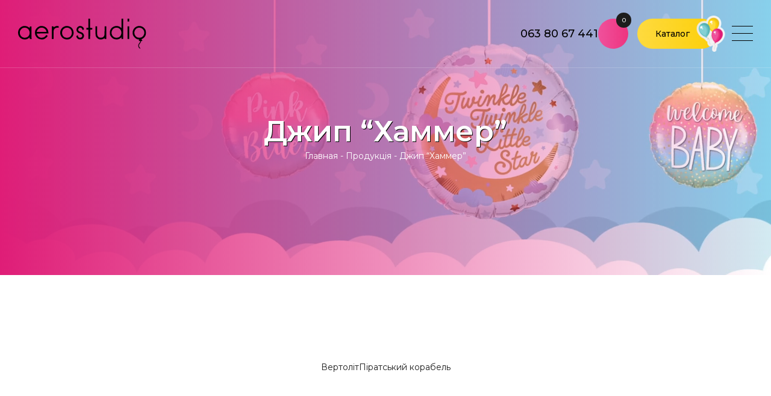

--- FILE ---
content_type: text/html; charset=UTF-8
request_url: https://aerostudio.in.ua/product/dzhyp-hammer/
body_size: 9978
content:
<!doctype html>
<html lang="uk" prefix="og: https://ogp.me/ns#">

<head>
	<meta charset="UTF-8">
	<meta name="viewport" content="width=device-width, initial-scale=1">
	<link rel="profile" href="https://gmpg.org/xfn/11">

	
<!-- Оптимізація пошукових систем (SEO) з Rank Math - https://rankmath.com/ -->
<title>Джип &quot;Хаммер&quot; - Aerostudio</title>
<meta name="robots" content="index, follow, max-snippet:-1, max-video-preview:-1, max-image-preview:large"/>
<link rel="canonical" href="https://aerostudio.in.ua/product/dzhyp-hammer/" />
<meta property="og:locale" content="uk_UA" />
<meta property="og:type" content="article" />
<meta property="og:title" content="Джип &quot;Хаммер&quot; - Aerostudio" />
<meta property="og:url" content="https://aerostudio.in.ua/product/dzhyp-hammer/" />
<meta property="og:site_name" content="Aerostudio" />
<meta property="og:updated_time" content="2025-03-06T12:54:48+03:00" />
<meta name="twitter:card" content="summary_large_image" />
<meta name="twitter:title" content="Джип &quot;Хаммер&quot; - Aerostudio" />
<meta name="twitter:label1" content="Написано" />
<meta name="twitter:data1" content="Адміністратор" />
<meta name="twitter:label2" content="Час для читання" />
<meta name="twitter:data2" content="Менше хвилини" />
<script type="application/ld+json" class="rank-math-schema">{"@context":"https://schema.org","@graph":[{"@type":"BreadcrumbList","@id":"https://aerostudio.in.ua/product/dzhyp-hammer/#breadcrumb","itemListElement":[{"@type":"ListItem","position":"1","item":{"@id":"https://aerostudio.in.ua","name":"[:uk]\u0413\u043b\u0430\u0432\u043d\u0430\u044f[:]"}},{"@type":"ListItem","position":"2","item":{"@id":"https://aerostudio.in.ua/product/","name":"\u041f\u0440\u043e\u0434\u0443\u043a\u0446\u0456\u044f"}},{"@type":"ListItem","position":"3","item":{"@id":"https://aerostudio.in.ua/product/dzhyp-hammer/","name":"\u0414\u0436\u0438\u043f &#8220;\u0425\u0430\u043c\u043c\u0435\u0440&#8221;"}}]}]}</script>
<!-- /Плагін Rank Math WordPress SEO -->

<link rel='dns-prefetch' href='//code.iconify.design' />
<link rel='dns-prefetch' href='//www.googletagmanager.com' />
<link rel='dns-prefetch' href='//fonts.googleapis.com' />
<link rel="alternate" type="application/rss+xml" title="Aerostudio &raquo; стрічка" href="https://aerostudio.in.ua/feed/" />
<link rel="alternate" type="application/rss+xml" title="Aerostudio &raquo; Канал коментарів" href="https://aerostudio.in.ua/comments/feed/" />
<link rel="alternate" title="oEmbed (JSON)" type="application/json+oembed" href="https://aerostudio.in.ua/wp-json/oembed/1.0/embed?url=https%3A%2F%2Faerostudio.in.ua%2Fproduct%2Fdzhyp-hammer%2F" />
<link rel="alternate" title="oEmbed (XML)" type="text/xml+oembed" href="https://aerostudio.in.ua/wp-json/oembed/1.0/embed?url=https%3A%2F%2Faerostudio.in.ua%2Fproduct%2Fdzhyp-hammer%2F&#038;format=xml" />
<style id='wp-img-auto-sizes-contain-inline-css'>
img:is([sizes=auto i],[sizes^="auto," i]){contain-intrinsic-size:3000px 1500px}
/*# sourceURL=wp-img-auto-sizes-contain-inline-css */
</style>
<style id='wp-emoji-styles-inline-css'>

	img.wp-smiley, img.emoji {
		display: inline !important;
		border: none !important;
		box-shadow: none !important;
		height: 1em !important;
		width: 1em !important;
		margin: 0 0.07em !important;
		vertical-align: -0.1em !important;
		background: none !important;
		padding: 0 !important;
	}
/*# sourceURL=wp-emoji-styles-inline-css */
</style>
<style id='wp-block-library-inline-css'>
:root{--wp-block-synced-color:#7a00df;--wp-block-synced-color--rgb:122,0,223;--wp-bound-block-color:var(--wp-block-synced-color);--wp-editor-canvas-background:#ddd;--wp-admin-theme-color:#007cba;--wp-admin-theme-color--rgb:0,124,186;--wp-admin-theme-color-darker-10:#006ba1;--wp-admin-theme-color-darker-10--rgb:0,107,160.5;--wp-admin-theme-color-darker-20:#005a87;--wp-admin-theme-color-darker-20--rgb:0,90,135;--wp-admin-border-width-focus:2px}@media (min-resolution:192dpi){:root{--wp-admin-border-width-focus:1.5px}}.wp-element-button{cursor:pointer}:root .has-very-light-gray-background-color{background-color:#eee}:root .has-very-dark-gray-background-color{background-color:#313131}:root .has-very-light-gray-color{color:#eee}:root .has-very-dark-gray-color{color:#313131}:root .has-vivid-green-cyan-to-vivid-cyan-blue-gradient-background{background:linear-gradient(135deg,#00d084,#0693e3)}:root .has-purple-crush-gradient-background{background:linear-gradient(135deg,#34e2e4,#4721fb 50%,#ab1dfe)}:root .has-hazy-dawn-gradient-background{background:linear-gradient(135deg,#faaca8,#dad0ec)}:root .has-subdued-olive-gradient-background{background:linear-gradient(135deg,#fafae1,#67a671)}:root .has-atomic-cream-gradient-background{background:linear-gradient(135deg,#fdd79a,#004a59)}:root .has-nightshade-gradient-background{background:linear-gradient(135deg,#330968,#31cdcf)}:root .has-midnight-gradient-background{background:linear-gradient(135deg,#020381,#2874fc)}:root{--wp--preset--font-size--normal:16px;--wp--preset--font-size--huge:42px}.has-regular-font-size{font-size:1em}.has-larger-font-size{font-size:2.625em}.has-normal-font-size{font-size:var(--wp--preset--font-size--normal)}.has-huge-font-size{font-size:var(--wp--preset--font-size--huge)}.has-text-align-center{text-align:center}.has-text-align-left{text-align:left}.has-text-align-right{text-align:right}.has-fit-text{white-space:nowrap!important}#end-resizable-editor-section{display:none}.aligncenter{clear:both}.items-justified-left{justify-content:flex-start}.items-justified-center{justify-content:center}.items-justified-right{justify-content:flex-end}.items-justified-space-between{justify-content:space-between}.screen-reader-text{border:0;clip-path:inset(50%);height:1px;margin:-1px;overflow:hidden;padding:0;position:absolute;width:1px;word-wrap:normal!important}.screen-reader-text:focus{background-color:#ddd;clip-path:none;color:#444;display:block;font-size:1em;height:auto;left:5px;line-height:normal;padding:15px 23px 14px;text-decoration:none;top:5px;width:auto;z-index:100000}html :where(.has-border-color){border-style:solid}html :where([style*=border-top-color]){border-top-style:solid}html :where([style*=border-right-color]){border-right-style:solid}html :where([style*=border-bottom-color]){border-bottom-style:solid}html :where([style*=border-left-color]){border-left-style:solid}html :where([style*=border-width]){border-style:solid}html :where([style*=border-top-width]){border-top-style:solid}html :where([style*=border-right-width]){border-right-style:solid}html :where([style*=border-bottom-width]){border-bottom-style:solid}html :where([style*=border-left-width]){border-left-style:solid}html :where(img[class*=wp-image-]){height:auto;max-width:100%}:where(figure){margin:0 0 1em}html :where(.is-position-sticky){--wp-admin--admin-bar--position-offset:var(--wp-admin--admin-bar--height,0px)}@media screen and (max-width:600px){html :where(.is-position-sticky){--wp-admin--admin-bar--position-offset:0px}}

/*# sourceURL=wp-block-library-inline-css */
</style><style id='global-styles-inline-css'>
:root{--wp--preset--aspect-ratio--square: 1;--wp--preset--aspect-ratio--4-3: 4/3;--wp--preset--aspect-ratio--3-4: 3/4;--wp--preset--aspect-ratio--3-2: 3/2;--wp--preset--aspect-ratio--2-3: 2/3;--wp--preset--aspect-ratio--16-9: 16/9;--wp--preset--aspect-ratio--9-16: 9/16;--wp--preset--color--black: #000000;--wp--preset--color--cyan-bluish-gray: #abb8c3;--wp--preset--color--white: #ffffff;--wp--preset--color--pale-pink: #f78da7;--wp--preset--color--vivid-red: #cf2e2e;--wp--preset--color--luminous-vivid-orange: #ff6900;--wp--preset--color--luminous-vivid-amber: #fcb900;--wp--preset--color--light-green-cyan: #7bdcb5;--wp--preset--color--vivid-green-cyan: #00d084;--wp--preset--color--pale-cyan-blue: #8ed1fc;--wp--preset--color--vivid-cyan-blue: #0693e3;--wp--preset--color--vivid-purple: #9b51e0;--wp--preset--gradient--vivid-cyan-blue-to-vivid-purple: linear-gradient(135deg,rgb(6,147,227) 0%,rgb(155,81,224) 100%);--wp--preset--gradient--light-green-cyan-to-vivid-green-cyan: linear-gradient(135deg,rgb(122,220,180) 0%,rgb(0,208,130) 100%);--wp--preset--gradient--luminous-vivid-amber-to-luminous-vivid-orange: linear-gradient(135deg,rgb(252,185,0) 0%,rgb(255,105,0) 100%);--wp--preset--gradient--luminous-vivid-orange-to-vivid-red: linear-gradient(135deg,rgb(255,105,0) 0%,rgb(207,46,46) 100%);--wp--preset--gradient--very-light-gray-to-cyan-bluish-gray: linear-gradient(135deg,rgb(238,238,238) 0%,rgb(169,184,195) 100%);--wp--preset--gradient--cool-to-warm-spectrum: linear-gradient(135deg,rgb(74,234,220) 0%,rgb(151,120,209) 20%,rgb(207,42,186) 40%,rgb(238,44,130) 60%,rgb(251,105,98) 80%,rgb(254,248,76) 100%);--wp--preset--gradient--blush-light-purple: linear-gradient(135deg,rgb(255,206,236) 0%,rgb(152,150,240) 100%);--wp--preset--gradient--blush-bordeaux: linear-gradient(135deg,rgb(254,205,165) 0%,rgb(254,45,45) 50%,rgb(107,0,62) 100%);--wp--preset--gradient--luminous-dusk: linear-gradient(135deg,rgb(255,203,112) 0%,rgb(199,81,192) 50%,rgb(65,88,208) 100%);--wp--preset--gradient--pale-ocean: linear-gradient(135deg,rgb(255,245,203) 0%,rgb(182,227,212) 50%,rgb(51,167,181) 100%);--wp--preset--gradient--electric-grass: linear-gradient(135deg,rgb(202,248,128) 0%,rgb(113,206,126) 100%);--wp--preset--gradient--midnight: linear-gradient(135deg,rgb(2,3,129) 0%,rgb(40,116,252) 100%);--wp--preset--font-size--small: 13px;--wp--preset--font-size--medium: 20px;--wp--preset--font-size--large: 36px;--wp--preset--font-size--x-large: 42px;--wp--preset--spacing--20: 0.44rem;--wp--preset--spacing--30: 0.67rem;--wp--preset--spacing--40: 1rem;--wp--preset--spacing--50: 1.5rem;--wp--preset--spacing--60: 2.25rem;--wp--preset--spacing--70: 3.38rem;--wp--preset--spacing--80: 5.06rem;--wp--preset--shadow--natural: 6px 6px 9px rgba(0, 0, 0, 0.2);--wp--preset--shadow--deep: 12px 12px 50px rgba(0, 0, 0, 0.4);--wp--preset--shadow--sharp: 6px 6px 0px rgba(0, 0, 0, 0.2);--wp--preset--shadow--outlined: 6px 6px 0px -3px rgb(255, 255, 255), 6px 6px rgb(0, 0, 0);--wp--preset--shadow--crisp: 6px 6px 0px rgb(0, 0, 0);}:where(.is-layout-flex){gap: 0.5em;}:where(.is-layout-grid){gap: 0.5em;}body .is-layout-flex{display: flex;}.is-layout-flex{flex-wrap: wrap;align-items: center;}.is-layout-flex > :is(*, div){margin: 0;}body .is-layout-grid{display: grid;}.is-layout-grid > :is(*, div){margin: 0;}:where(.wp-block-columns.is-layout-flex){gap: 2em;}:where(.wp-block-columns.is-layout-grid){gap: 2em;}:where(.wp-block-post-template.is-layout-flex){gap: 1.25em;}:where(.wp-block-post-template.is-layout-grid){gap: 1.25em;}.has-black-color{color: var(--wp--preset--color--black) !important;}.has-cyan-bluish-gray-color{color: var(--wp--preset--color--cyan-bluish-gray) !important;}.has-white-color{color: var(--wp--preset--color--white) !important;}.has-pale-pink-color{color: var(--wp--preset--color--pale-pink) !important;}.has-vivid-red-color{color: var(--wp--preset--color--vivid-red) !important;}.has-luminous-vivid-orange-color{color: var(--wp--preset--color--luminous-vivid-orange) !important;}.has-luminous-vivid-amber-color{color: var(--wp--preset--color--luminous-vivid-amber) !important;}.has-light-green-cyan-color{color: var(--wp--preset--color--light-green-cyan) !important;}.has-vivid-green-cyan-color{color: var(--wp--preset--color--vivid-green-cyan) !important;}.has-pale-cyan-blue-color{color: var(--wp--preset--color--pale-cyan-blue) !important;}.has-vivid-cyan-blue-color{color: var(--wp--preset--color--vivid-cyan-blue) !important;}.has-vivid-purple-color{color: var(--wp--preset--color--vivid-purple) !important;}.has-black-background-color{background-color: var(--wp--preset--color--black) !important;}.has-cyan-bluish-gray-background-color{background-color: var(--wp--preset--color--cyan-bluish-gray) !important;}.has-white-background-color{background-color: var(--wp--preset--color--white) !important;}.has-pale-pink-background-color{background-color: var(--wp--preset--color--pale-pink) !important;}.has-vivid-red-background-color{background-color: var(--wp--preset--color--vivid-red) !important;}.has-luminous-vivid-orange-background-color{background-color: var(--wp--preset--color--luminous-vivid-orange) !important;}.has-luminous-vivid-amber-background-color{background-color: var(--wp--preset--color--luminous-vivid-amber) !important;}.has-light-green-cyan-background-color{background-color: var(--wp--preset--color--light-green-cyan) !important;}.has-vivid-green-cyan-background-color{background-color: var(--wp--preset--color--vivid-green-cyan) !important;}.has-pale-cyan-blue-background-color{background-color: var(--wp--preset--color--pale-cyan-blue) !important;}.has-vivid-cyan-blue-background-color{background-color: var(--wp--preset--color--vivid-cyan-blue) !important;}.has-vivid-purple-background-color{background-color: var(--wp--preset--color--vivid-purple) !important;}.has-black-border-color{border-color: var(--wp--preset--color--black) !important;}.has-cyan-bluish-gray-border-color{border-color: var(--wp--preset--color--cyan-bluish-gray) !important;}.has-white-border-color{border-color: var(--wp--preset--color--white) !important;}.has-pale-pink-border-color{border-color: var(--wp--preset--color--pale-pink) !important;}.has-vivid-red-border-color{border-color: var(--wp--preset--color--vivid-red) !important;}.has-luminous-vivid-orange-border-color{border-color: var(--wp--preset--color--luminous-vivid-orange) !important;}.has-luminous-vivid-amber-border-color{border-color: var(--wp--preset--color--luminous-vivid-amber) !important;}.has-light-green-cyan-border-color{border-color: var(--wp--preset--color--light-green-cyan) !important;}.has-vivid-green-cyan-border-color{border-color: var(--wp--preset--color--vivid-green-cyan) !important;}.has-pale-cyan-blue-border-color{border-color: var(--wp--preset--color--pale-cyan-blue) !important;}.has-vivid-cyan-blue-border-color{border-color: var(--wp--preset--color--vivid-cyan-blue) !important;}.has-vivid-purple-border-color{border-color: var(--wp--preset--color--vivid-purple) !important;}.has-vivid-cyan-blue-to-vivid-purple-gradient-background{background: var(--wp--preset--gradient--vivid-cyan-blue-to-vivid-purple) !important;}.has-light-green-cyan-to-vivid-green-cyan-gradient-background{background: var(--wp--preset--gradient--light-green-cyan-to-vivid-green-cyan) !important;}.has-luminous-vivid-amber-to-luminous-vivid-orange-gradient-background{background: var(--wp--preset--gradient--luminous-vivid-amber-to-luminous-vivid-orange) !important;}.has-luminous-vivid-orange-to-vivid-red-gradient-background{background: var(--wp--preset--gradient--luminous-vivid-orange-to-vivid-red) !important;}.has-very-light-gray-to-cyan-bluish-gray-gradient-background{background: var(--wp--preset--gradient--very-light-gray-to-cyan-bluish-gray) !important;}.has-cool-to-warm-spectrum-gradient-background{background: var(--wp--preset--gradient--cool-to-warm-spectrum) !important;}.has-blush-light-purple-gradient-background{background: var(--wp--preset--gradient--blush-light-purple) !important;}.has-blush-bordeaux-gradient-background{background: var(--wp--preset--gradient--blush-bordeaux) !important;}.has-luminous-dusk-gradient-background{background: var(--wp--preset--gradient--luminous-dusk) !important;}.has-pale-ocean-gradient-background{background: var(--wp--preset--gradient--pale-ocean) !important;}.has-electric-grass-gradient-background{background: var(--wp--preset--gradient--electric-grass) !important;}.has-midnight-gradient-background{background: var(--wp--preset--gradient--midnight) !important;}.has-small-font-size{font-size: var(--wp--preset--font-size--small) !important;}.has-medium-font-size{font-size: var(--wp--preset--font-size--medium) !important;}.has-large-font-size{font-size: var(--wp--preset--font-size--large) !important;}.has-x-large-font-size{font-size: var(--wp--preset--font-size--x-large) !important;}
/*# sourceURL=global-styles-inline-css */
</style>

<style id='classic-theme-styles-inline-css'>
/*! This file is auto-generated */
.wp-block-button__link{color:#fff;background-color:#32373c;border-radius:9999px;box-shadow:none;text-decoration:none;padding:calc(.667em + 2px) calc(1.333em + 2px);font-size:1.125em}.wp-block-file__button{background:#32373c;color:#fff;text-decoration:none}
/*# sourceURL=/wp-includes/css/classic-themes.min.css */
</style>
<link rel='stylesheet' id='contact-form-7-css' href='https://aerostudio.in.ua/wp-content/plugins/contact-form-7/includes/css/styles.css?ver=6.1.4' media='all' />
<link rel='stylesheet' id='wpm-main-css' href='//aerostudio.in.ua/wp-content/plugins/wp-multilang/assets/styles/main.min.css?ver=2.4.25' media='all' />
<link rel='stylesheet' id='aerostudio-style-css' href='https://aerostudio.in.ua/wp-content/themes/aerostudio/style.css?ver=1.0.0' media='all' />
<link rel='stylesheet' id='aerostudio-normalize-css' href='https://aerostudio.in.ua/wp-content/themes/aerostudio/assets/css/normalize.css?ver=8.0.1' media='all' />
<link rel='stylesheet' id='aerostudio-swiper-css' href='https://aerostudio.in.ua/wp-content/themes/aerostudio/assets/css/swiper.min.css?ver=6.5.0' media='all' />
<link rel='stylesheet' id='aerostudio-fancybox-css' href='https://aerostudio.in.ua/wp-content/themes/aerostudio/assets/css/fancybox.min.css?ver=3.5.7' media='all' />
<link rel='stylesheet' id='aerostudio-aos-css' href='https://aerostudio.in.ua/wp-content/themes/aerostudio/assets/css/aos.min.css?ver=2.3.1' media='all' />
<link rel='stylesheet' id='aerostudio-sans-serif-css' href='https://fonts.googleapis.com/css2?family=Montserrat%3Awght%40100%3B200%3B300%3B400%3B500%3B600%3B700%3B800%3B900&#038;display=swap&#038;ver=1.0.0' media='all' />
<link rel='stylesheet' id='aerostudio-serif-css' href='https://fonts.googleapis.com/css2?family=Tiro+Devanagari+Hindi%3Aital%400%3B1&#038;display=swap&#038;ver=1.0.0' media='all' />
<script src="https://aerostudio.in.ua/wp-includes/js/jquery/jquery.min.js?ver=3.7.1" id="jquery-core-js"></script>
<script src="https://aerostudio.in.ua/wp-includes/js/jquery/jquery-migrate.min.js?ver=3.4.1" id="jquery-migrate-js"></script>
<script src="https://aerostudio.in.ua/wp-content/themes/aerostudio/assets/js/jquery.min.js?ver=3.6.0" id="aerostudio-jquery-js"></script>
<script src="https://aerostudio.in.ua/wp-content/themes/aerostudio/assets/js/swiper.min.js?ver=6.5.0" id="aerostudio-swiper-js"></script>
<script src="https://aerostudio.in.ua/wp-content/themes/aerostudio/assets/js/fancybox.min.js?ver=3.5.7" id="aerostudio-fancybox-js"></script>
<script src="https://aerostudio.in.ua/wp-content/themes/aerostudio/assets/js/aos.min.js?ver=2.3.1" id="aerostudio-aos-js"></script>

<!-- Початок фрагмента тегу Google (gtag.js), доданого за допомогою Site Kit -->
<!-- Фрагмент Google Analytics, доданий Site Kit -->
<script src="https://www.googletagmanager.com/gtag/js?id=G-7J2BZLY5YY" id="google_gtagjs-js" async></script>
<script id="google_gtagjs-js-after">
window.dataLayer = window.dataLayer || [];function gtag(){dataLayer.push(arguments);}
gtag("set","linker",{"domains":["aerostudio.in.ua"]});
gtag("js", new Date());
gtag("set", "developer_id.dZTNiMT", true);
gtag("config", "G-7J2BZLY5YY");
//# sourceURL=google_gtagjs-js-after
</script>
<link rel="https://api.w.org/" href="https://aerostudio.in.ua/wp-json/" /><link rel="alternate" title="JSON" type="application/json" href="https://aerostudio.in.ua/wp-json/wp/v2/product/897" /><link rel="EditURI" type="application/rsd+xml" title="RSD" href="https://aerostudio.in.ua/xmlrpc.php?rsd" />
<meta name="generator" content="WordPress 6.9" />
<link rel='shortlink' href='https://aerostudio.in.ua/?p=897' />
<meta name="generator" content="Site Kit by Google 1.170.0" /><link rel="alternate" hreflang="x-default" href="https://aerostudio.in.ua/product/dzhyp-hammer/"/>
<link rel="alternate" hreflang="uk" href="https://aerostudio.in.ua/product/dzhyp-hammer/"/>
<link rel="alternate" hreflang="ru-ru" href="https://aerostudio.in.ua/ru/product/dzhyp-hammer/"/>
<link rel="icon" href="https://aerostudio.in.ua/wp-content/uploads/cropped-balloon-1-32x32.png" sizes="32x32" />
<link rel="icon" href="https://aerostudio.in.ua/wp-content/uploads/cropped-balloon-1-192x192.png" sizes="192x192" />
<link rel="apple-touch-icon" href="https://aerostudio.in.ua/wp-content/uploads/cropped-balloon-1-180x180.png" />
<meta name="msapplication-TileImage" content="https://aerostudio.in.ua/wp-content/uploads/cropped-balloon-1-270x270.png" />
</head>

<body class="wp-singular product-template-default single single-product postid-897 wp-theme-aerostudio body language-uk no-sidebar">
		<div id="page" class="site">

		<header id="site-header" class="site-header">

			<div id="headbar" class="headbar">
				<div class="container">
					<div class="row">
						<div class="col-xs-12 col-sm-12 col-md-12 col-lg-12">

							  <a href="https://aerostudio.in.ua/" class="site-branding" rel="home">
    <img src="https://aerostudio.in.ua/wp-content/uploads/logoo-black.svg" alt="" class="site-logo">
  </a>

							<nav id="headbar-navigation" class="headbar-navigation">
								<ul id="headbar-menu" class="menu"><li id="menu-item-2673" class="menu-item menu-item-type-post_type menu-item-object-page menu-item-home menu-item-2673"><a href="https://aerostudio.in.ua/">Головна</a></li>
<li id="menu-item-53" class="menu-item menu-item-type-post_type menu-item-object-page menu-item-53"><a href="https://aerostudio.in.ua/reviews/">Відгуки</a></li>
<li id="menu-item-1865" class="menu-item menu-item-type-taxonomy menu-item-object-category menu-item-1865"><a href="https://aerostudio.in.ua/category/sale/">Акції</a></li>
<li id="menu-item-38" class="menu-item menu-item-type-taxonomy menu-item-object-category menu-item-38"><a href="https://aerostudio.in.ua/category/blog/">Блог</a></li>
<li id="menu-item-43" class="menu-item menu-item-type-post_type menu-item-object-page menu-item-43"><a href="https://aerostudio.in.ua/contacts/">Контакти</a></li>
</ul>
								<div class="language-switcher"><a href="https://aerostudio.in.ua/product/dzhyp-hammer/" class="language current-language" data-lang="uk">UA</a><a href="https://aerostudio.in.ua/ru/product/dzhyp-hammer/" class="language " data-lang="ru">RU</a></div>							</nav>

															<div class="headbar-phone">
																			<a href="tel:063 80 67 441" rel="noopener noreferrer">063 80 67 441</a>
																	</div>
							
							<div class="buttons">
								<a id="cart-button" class="button-xl pink" data-fancybox data-src="#cart">
									<span class="cart-count">0</span>
									<span class="iconify" data-icon="cil:cart"></span>
								</a>
								<a id="catalog-button" class="button-xl yellow">Каталог</a>
							</div>

							<div class="menu-toggle">
								<span></span>
								<span></span>
								<span></span>
								<span></span>
							</div>

						</div>
					</div>
				</div>
			</div>

			<div id="sidebar" class="sidebar">

				<div class="sidebar-head">

				</div>

				<div class="sidebar-body">
					<nav id="sidebar-navigation" class="sidebar-navigation">
						<ul id="sidebar-menu" class="menu"><li class="menu-item menu-item-type-post_type menu-item-object-page menu-item-home menu-item-2673"><a href="https://aerostudio.in.ua/">Головна</a></li>
<li class="menu-item menu-item-type-post_type menu-item-object-page menu-item-53"><a href="https://aerostudio.in.ua/reviews/">Відгуки</a></li>
<li class="menu-item menu-item-type-taxonomy menu-item-object-category menu-item-1865"><a href="https://aerostudio.in.ua/category/sale/">Акції</a></li>
<li class="menu-item menu-item-type-taxonomy menu-item-object-category menu-item-38"><a href="https://aerostudio.in.ua/category/blog/">Блог</a></li>
<li class="menu-item menu-item-type-post_type menu-item-object-page menu-item-43"><a href="https://aerostudio.in.ua/contacts/">Контакти</a></li>
</ul>					</nav>
				</div>

				<div class="sidebar-footer">

					<div class="language-switcher"><a href="https://aerostudio.in.ua/product/dzhyp-hammer/" class="language current-language" data-lang="uk">UA</a><a href="https://aerostudio.in.ua/ru/product/dzhyp-hammer/" class="language " data-lang="ru">RU</a></div>
											<div class="contact-list">
										<a href="tel:063 80 67 441" rel="noopener noreferrer">063 80 67 441</a>
					<a href="tel:097 297 05 76" rel="noopener noreferrer">097 297 05 76</a>
					<a href="tel:099 643 76 37" rel="noopener noreferrer">099 643 76 37</a>
								</div>
					
											<div class="contact-list">
										<a href="mailto:aerostudioinua@gmail.com" rel="noopener noreferrer">aerostudioinua@gmail.com</a>
								</div>
					
											<div class="contact-list">
							<div class="editor">		<a href="https://goo.gl/maps/bMfaVYAs1kQ3CU9Q6" target="_blank" rel="noopener noreferrer">
			<div class="contact-address"><p>Україна, Київ,<br />
Амвросія Бучми, 5</p>
</div>
		</a>
</div>
						</div>
					
											<div class="social-media">
										<a class="social" href="https://www.instagram.com/shariki.kiev.aerostudio/" target="_blank" rel="noopener noreferrer"><span class="iconify icon:akar-icons:instagram-fill icon-inline:false"></span></a>
					<a class="social" href="https://tele.click/aeroman_rf" target="_blank" rel="noopener noreferrer"><span class="iconify" data-icon="bxl:telegram"></span></a>
					<a class="social" href="https://api.whatsapp.com/send?phone=380638067441" target="_blank" rel="noopener noreferrer"><span class="iconify" data-icon="cib:whatsapp"></span></a>
					<a class="social" href="viber://chat?number=%2B380638067441" target="_blank" rel="noopener noreferrer"><span class="iconify" data-icon="cib:viber"></span></a>
								</div>
					

				</div>

			</div>

			<div id="catalog-bar" style="display: none;">
				<div class="container">
					<div class="row">
						<div class="col-xs-12 col-sm-12 col-md-12 col-lg-12">

							<div class="catalog-feed">
								
									<a class="catalog-label" href="https://aerostudio.in.ua/catalog/arches-garlands/">Арки, гірлянди</a>

								
									<a class="catalog-label" href="https://aerostudio.in.ua/catalog/foil-balloons/">Фольговані кульки</a>

								
									<a class="catalog-label" href="https://aerostudio.in.ua/catalog/big-balls/">Великі кулі</a>

								
									<a class="catalog-label" href="https://aerostudio.in.ua/catalog/gel-balls/">Гелеві кульки</a>

								
									<a class="catalog-label" href="https://aerostudio.in.ua/catalog/bouquets-of-balloons/">Букети з куль</a>

								
									<a class="catalog-label" href="https://aerostudio.in.ua/catalog/ready-compositions/">Готові композиції</a>

								
									<a class="catalog-label" href="https://aerostudio.in.ua/catalog/birthday/">День народження</a>

								
									<a class="catalog-label" href="https://aerostudio.in.ua/catalog/meeting-from-the-hospital/">Зустріч із пологового</a>

								
									<a class="catalog-label" href="https://aerostudio.in.ua/catalog/ball-boxes/">Коробки з кульками</a>

								
									<a class="catalog-label" href="https://aerostudio.in.ua/catalog/glowing-balls/">Кулі, що світяться</a>

								
									<a class="catalog-label" href="https://aerostudio.in.ua/catalog/seasonal-holidays/">Сезонні свята</a>

								
									<a class="catalog-label" href="https://aerostudio.in.ua/catalog/figures/">Фігури</a>

								
									<a class="catalog-label" href="https://aerostudio.in.ua/catalog/photo-zone/">Фотозона</a>

															</div>

						</div>
					</div>
				</div>
			</div>

		</header>
<main id="primary" class="site-main">

	

<section class="hero">

  <div class="hero-overlay">
    <div class="container">
      <div class="row">
        <div class="col-xs-12 col-sm-12 col-md-12 col-lg-12">

          <div class="hero-content">

            <div class="headline">
              <h1 class="headline-title">Джип &#8220;Хаммер&#8221;</h1>
            </div>

            <div class="hero-breadcrumbs">
              <nav aria-label="breadcrumbs" class="rank-math-breadcrumb"><p><a href="https://aerostudio.in.ua">Главная</a><span class="separator"> - </span><a href="https://aerostudio.in.ua/product/">Продукція</a><span class="separator"> - </span><span class="last">Джип &#8220;Хаммер&#8221;</span></p></nav>            </div>

          </div>

        </div>
      </div>
    </div>
  </div>

  <video class="hero-video" autoplay muted loop>
    <source src="/wp-content/themes/aerostudio/assets/media/video-1.mp4" type="video/mp4">
  </video>

</section>
	

  <section>
    <div class="container">

      <div class="row">
        <div class="col-xs-12 col-sm-12 col-md-12 col-lg-12">
          <div class="editor">
                      </div>
        </div>
      </div>


              <div class="row">
          <div class="col-xs-12 col-sm-12 col-md-12 col-lg-12">
            
	<nav class="navigation post-navigation" aria-label=" ">
		<h2 class="screen-reader-text"> </h2>
		<div class="nav-links"><div class="nav-previous"><a href="https://aerostudio.in.ua/product/vertolit/" rel="prev"><span>Вертоліт</span></a></div><div class="nav-next"><a href="https://aerostudio.in.ua/product/piratskyj-korabel/" rel="next"><span>Піратський корабель</span></a></div></div>
	</nav>          </div>
        </div>
      
    </div>
  </section>


	
<section>
  <div class="container">
    <div class="row">
      <div class="col-xs-12 col-sm-12 col-md-12 col-lg-12">
              </div>
    </div>
  </div>
</section>
</main>


<footer id="colophon" class="site-footer">
	<div class="container">
		<div class="row x-space-between">
			<div class="col-xs-12 col-sm-12 col-md-5 col-lg-5">

				<div class="footer-widget">

					<div class="footer-widget__wrapper">

						  <a href="https://aerostudio.in.ua/" class="site-branding" rel="home">
    <img src="https://aerostudio.in.ua/wp-content/uploads/logoo-black.svg" alt="" class="site-logo">
  </a>

													<div class="social-media">
											<a class="social" href="https://www.instagram.com/shariki.kiev.aerostudio/" target="_blank" rel="noopener noreferrer"><span class="iconify icon:akar-icons:instagram-fill icon-inline:false"></span></a>
					<a class="social" href="https://tele.click/aeroman_rf" target="_blank" rel="noopener noreferrer"><span class="iconify" data-icon="bxl:telegram"></span></a>
					<a class="social" href="https://api.whatsapp.com/send?phone=380638067441" target="_blank" rel="noopener noreferrer"><span class="iconify" data-icon="cib:whatsapp"></span></a>
					<a class="social" href="viber://chat?number=%2B380638067441" target="_blank" rel="noopener noreferrer"><span class="iconify" data-icon="cib:viber"></span></a>
									</div>
						

					</div>

					<div class="footer-widget__wrapper">

						<div class="contact-list">
															<div class="editor">		<a href="https://goo.gl/maps/bMfaVYAs1kQ3CU9Q6" target="_blank" rel="noopener noreferrer">
			<div class="contact-address"><p>Україна, Київ,<br />
Амвросія Бучми, 5</p>
</div>
		</a>
</div>
							
															<div class="contact-item">
												<a href="mailto:aerostudioinua@gmail.com" rel="noopener noreferrer">aerostudioinua@gmail.com</a>
										</div>
													</div>

													<div class="contact-list">
											<a href="tel:063 80 67 441" rel="noopener noreferrer">063 80 67 441</a>
					<a href="tel:097 297 05 76" rel="noopener noreferrer">097 297 05 76</a>
					<a href="tel:099 643 76 37" rel="noopener noreferrer">099 643 76 37</a>
									</div>
						
					</div>

				</div>

			</div>

			<div class="col-xs-12 col-sm-12 col-md-6 col-lg-6">
				<div class="footer-widget">
					<p class="widget-title">Каталог</p>

					<div class="catalog-feed">

						
							<a class="catalog-label" href="https://aerostudio.in.ua/catalog/arches-garlands/">Арки, гірлянди</a>

						
							<a class="catalog-label" href="https://aerostudio.in.ua/catalog/foil-balloons/">Фольговані кульки</a>

						
							<a class="catalog-label" href="https://aerostudio.in.ua/catalog/big-balls/">Великі кулі</a>

						
							<a class="catalog-label" href="https://aerostudio.in.ua/catalog/gel-balls/">Гелеві кульки</a>

						
							<a class="catalog-label" href="https://aerostudio.in.ua/catalog/bouquets-of-balloons/">Букети з куль</a>

						
							<a class="catalog-label" href="https://aerostudio.in.ua/catalog/ready-compositions/">Готові композиції</a>

						
							<a class="catalog-label" href="https://aerostudio.in.ua/catalog/birthday/">День народження</a>

						
							<a class="catalog-label" href="https://aerostudio.in.ua/catalog/meeting-from-the-hospital/">Зустріч із пологового</a>

						
							<a class="catalog-label" href="https://aerostudio.in.ua/catalog/ball-boxes/">Коробки з кульками</a>

						
							<a class="catalog-label" href="https://aerostudio.in.ua/catalog/glowing-balls/">Кулі, що світяться</a>

						
							<a class="catalog-label" href="https://aerostudio.in.ua/catalog/seasonal-holidays/">Сезонні свята</a>

						
							<a class="catalog-label" href="https://aerostudio.in.ua/catalog/figures/">Фігури</a>

						
							<a class="catalog-label" href="https://aerostudio.in.ua/catalog/photo-zone/">Фотозона</a>

											</div>

				</div>
			</div>

		</div>
	</div>
</footer>

</div><!-- #page -->

<!------------------------------------------------------------------------->
<div class="modal" id="cart">

	<div class="cart-wrapper">

		<div class="cart-head">

			<div class="cart-meta">
				<div class="headline">
					<p class="headline-title">Кошик</p>
				</div>
				<div class="buttons">
					<span class="button-xl bordered cart-clear">Очистити</span>
				</div>
			</div>
			
			<p class="cart-message">
				Мінімальне замовлення для доставки 600 грн + вартість доставки в залежності від адреси. Самовивіз можливий на будь-яку суму, за попереднім замовленням.			</p>

		</div>

		<div class="cart-body">
			<table class="cart">
				<!-- Cart Table -->
			</table>

			<p class="cart-result">Ваше замовлення<span class="cart-total"></span>грн</p>
		</div>

		<div class="cart-foot">
			<form id="cart-form">

				<input id="cart-name" type="text" name="name" placeholder="Ваше ім'я">
				<input id="cart-email" type="email" name="email" placeholder="Ваш email">
				<input id="cart-phone" type="tel" name="tel" placeholder="Номер телефону">
				<input id="cart-textarea" type="text" name="textarea" placeholder="Коментар (час, дата, адреса доставки та інше)">

				<div class="buttons">
					<button id="cart-send" class="button-xl" type="button" name="button">Оформити замовлення</button>
				</div>

				<div id="cart-error"></div>

			</form>
		</div>
	</div>

</div>
<!------------------------------------------------------------------------->

<script>
	AOS.init();
</script>

<script type="speculationrules">
{"prefetch":[{"source":"document","where":{"and":[{"href_matches":"/*"},{"not":{"href_matches":["/wp-*.php","/wp-admin/*","/wp-content/uploads/*","/wp-content/*","/wp-content/plugins/*","/wp-content/themes/aerostudio/*","/*\\?(.+)"]}},{"not":{"selector_matches":"a[rel~=\"nofollow\"]"}},{"not":{"selector_matches":".no-prefetch, .no-prefetch a"}}]},"eagerness":"conservative"}]}
</script>
<script src="https://aerostudio.in.ua/wp-includes/js/dist/hooks.min.js?ver=dd5603f07f9220ed27f1" id="wp-hooks-js"></script>
<script src="https://aerostudio.in.ua/wp-includes/js/dist/i18n.min.js?ver=c26c3dc7bed366793375" id="wp-i18n-js"></script>
<script id="wp-i18n-js-after">
wp.i18n.setLocaleData( { 'text direction\u0004ltr': [ 'ltr' ] } );
//# sourceURL=wp-i18n-js-after
</script>
<script src="https://aerostudio.in.ua/wp-content/plugins/contact-form-7/includes/swv/js/index.js?ver=6.1.4" id="swv-js"></script>
<script id="contact-form-7-js-translations">
( function( domain, translations ) {
	var localeData = translations.locale_data[ domain ] || translations.locale_data.messages;
	localeData[""].domain = domain;
	wp.i18n.setLocaleData( localeData, domain );
} )( "contact-form-7", {"translation-revision-date":"2025-12-27 13:54:22+0000","generator":"GlotPress\/4.0.3","domain":"messages","locale_data":{"messages":{"":{"domain":"messages","plural-forms":"nplurals=3; plural=(n % 10 == 1 && n % 100 != 11) ? 0 : ((n % 10 >= 2 && n % 10 <= 4 && (n % 100 < 12 || n % 100 > 14)) ? 1 : 2);","lang":"uk_UA"},"This contact form is placed in the wrong place.":["\u0426\u044f \u043a\u043e\u043d\u0442\u0430\u043a\u0442\u043d\u0430 \u0444\u043e\u0440\u043c\u0430 \u0440\u043e\u0437\u043c\u0456\u0449\u0435\u043d\u0430 \u0432 \u043d\u0435\u043f\u0440\u0430\u0432\u0438\u043b\u044c\u043d\u043e\u043c\u0443 \u043c\u0456\u0441\u0446\u0456."],"Error:":["\u041f\u043e\u043c\u0438\u043b\u043a\u0430:"]}},"comment":{"reference":"includes\/js\/index.js"}} );
//# sourceURL=contact-form-7-js-translations
</script>
<script id="contact-form-7-js-before">
var wpcf7 = {
    "api": {
        "root": "https:\/\/aerostudio.in.ua\/wp-json\/",
        "namespace": "contact-form-7\/v1"
    }
};
//# sourceURL=contact-form-7-js-before
</script>
<script src="https://aerostudio.in.ua/wp-content/plugins/contact-form-7/includes/js/index.js?ver=6.1.4" id="contact-form-7-js"></script>
<script id="wpm-switcher-block-script-js-extra">
var wpm_localize_data = {"wpm_block_switch_nonce":"14ccb08f63","ajax_url":"https://aerostudio.in.ua/wp-admin/admin-ajax.php","current_url":"https://aerostudio.in.ua/product/dzhyp-hammer/"};
//# sourceURL=wpm-switcher-block-script-js-extra
</script>
<script src="https://aerostudio.in.ua/wp-content/plugins/wp-multilang/assets/blocks/language-switcher/js/switcher-block.min.js?ver=2.4.25" id="wpm-switcher-block-script-js"></script>
<script src="https://aerostudio.in.ua/wp-content/mu-plugins/cf7-phone-mask-field/assets/js/jquery.maskedinput.js?ver=1.4" id="wpcf7mf-mask-js"></script>
<script src="https://aerostudio.in.ua/wp-content/themes/aerostudio/assets/js/cart.js?ver=1.0.0" id="aerostudio-cart-js"></script>
<script src="https://aerostudio.in.ua/wp-content/themes/aerostudio/assets/js/template.js?ver=1.0.0" id="aerostudio-template-js"></script>
<script src="https://aerostudio.in.ua/wp-content/themes/aerostudio/assets/js/navigation.js?ver=1.0.0" id="aerostudio-navigation-js"></script>
<script src="https://aerostudio.in.ua/wp-content/themes/aerostudio/assets/js/parallax.min.js?ver=1.0.0" id="aerostudio-parallax-js"></script>
<script src="https://code.iconify.design/1/1.0.7/iconify.min.js?ver=1.0.7" id="aerostudio-iconify-js"></script>
<script id="wp-emoji-settings" type="application/json">
{"baseUrl":"https://s.w.org/images/core/emoji/17.0.2/72x72/","ext":".png","svgUrl":"https://s.w.org/images/core/emoji/17.0.2/svg/","svgExt":".svg","source":{"concatemoji":"https://aerostudio.in.ua/wp-includes/js/wp-emoji-release.min.js?ver=6.9"}}
</script>
<script type="module">
/*! This file is auto-generated */
const a=JSON.parse(document.getElementById("wp-emoji-settings").textContent),o=(window._wpemojiSettings=a,"wpEmojiSettingsSupports"),s=["flag","emoji"];function i(e){try{var t={supportTests:e,timestamp:(new Date).valueOf()};sessionStorage.setItem(o,JSON.stringify(t))}catch(e){}}function c(e,t,n){e.clearRect(0,0,e.canvas.width,e.canvas.height),e.fillText(t,0,0);t=new Uint32Array(e.getImageData(0,0,e.canvas.width,e.canvas.height).data);e.clearRect(0,0,e.canvas.width,e.canvas.height),e.fillText(n,0,0);const a=new Uint32Array(e.getImageData(0,0,e.canvas.width,e.canvas.height).data);return t.every((e,t)=>e===a[t])}function p(e,t){e.clearRect(0,0,e.canvas.width,e.canvas.height),e.fillText(t,0,0);var n=e.getImageData(16,16,1,1);for(let e=0;e<n.data.length;e++)if(0!==n.data[e])return!1;return!0}function u(e,t,n,a){switch(t){case"flag":return n(e,"\ud83c\udff3\ufe0f\u200d\u26a7\ufe0f","\ud83c\udff3\ufe0f\u200b\u26a7\ufe0f")?!1:!n(e,"\ud83c\udde8\ud83c\uddf6","\ud83c\udde8\u200b\ud83c\uddf6")&&!n(e,"\ud83c\udff4\udb40\udc67\udb40\udc62\udb40\udc65\udb40\udc6e\udb40\udc67\udb40\udc7f","\ud83c\udff4\u200b\udb40\udc67\u200b\udb40\udc62\u200b\udb40\udc65\u200b\udb40\udc6e\u200b\udb40\udc67\u200b\udb40\udc7f");case"emoji":return!a(e,"\ud83e\u1fac8")}return!1}function f(e,t,n,a){let r;const o=(r="undefined"!=typeof WorkerGlobalScope&&self instanceof WorkerGlobalScope?new OffscreenCanvas(300,150):document.createElement("canvas")).getContext("2d",{willReadFrequently:!0}),s=(o.textBaseline="top",o.font="600 32px Arial",{});return e.forEach(e=>{s[e]=t(o,e,n,a)}),s}function r(e){var t=document.createElement("script");t.src=e,t.defer=!0,document.head.appendChild(t)}a.supports={everything:!0,everythingExceptFlag:!0},new Promise(t=>{let n=function(){try{var e=JSON.parse(sessionStorage.getItem(o));if("object"==typeof e&&"number"==typeof e.timestamp&&(new Date).valueOf()<e.timestamp+604800&&"object"==typeof e.supportTests)return e.supportTests}catch(e){}return null}();if(!n){if("undefined"!=typeof Worker&&"undefined"!=typeof OffscreenCanvas&&"undefined"!=typeof URL&&URL.createObjectURL&&"undefined"!=typeof Blob)try{var e="postMessage("+f.toString()+"("+[JSON.stringify(s),u.toString(),c.toString(),p.toString()].join(",")+"));",a=new Blob([e],{type:"text/javascript"});const r=new Worker(URL.createObjectURL(a),{name:"wpTestEmojiSupports"});return void(r.onmessage=e=>{i(n=e.data),r.terminate(),t(n)})}catch(e){}i(n=f(s,u,c,p))}t(n)}).then(e=>{for(const n in e)a.supports[n]=e[n],a.supports.everything=a.supports.everything&&a.supports[n],"flag"!==n&&(a.supports.everythingExceptFlag=a.supports.everythingExceptFlag&&a.supports[n]);var t;a.supports.everythingExceptFlag=a.supports.everythingExceptFlag&&!a.supports.flag,a.supports.everything||((t=a.source||{}).concatemoji?r(t.concatemoji):t.wpemoji&&t.twemoji&&(r(t.twemoji),r(t.wpemoji)))});
//# sourceURL=https://aerostudio.in.ua/wp-includes/js/wp-emoji-loader.min.js
</script>

</body>

</html>

--- FILE ---
content_type: image/svg+xml
request_url: https://aerostudio.in.ua/wp-content/uploads/logoo-black.svg
body_size: 6119
content:
<?xml version="1.0" encoding="UTF-8"?> <svg xmlns="http://www.w3.org/2000/svg" width="1080" height="253" viewBox="0 0 1080 253" fill="none"><path fill-rule="evenodd" clip-rule="evenodd" d="M593.189 38.7649V77.5298H585.075H576.962V84.7419V91.954H585.075H593.189V131.62V171.287H600.365H607.542L608.027 132.071L608.514 92.8555L617.529 91.954C626.458 91.0615 626.544 90.9929 626.544 84.7419V78.4313L617.078 77.8868L607.613 77.3405V38.6711V0H600.401H593.189V38.7649ZM872.654 39.6664C872.654 61.4829 872.299 79.3328 871.865 79.3328C871.43 79.3328 868.392 76.8825 865.112 73.8877C845.572 56.0396 809.69 58.0464 790.075 78.0851C778.583 89.8264 774.425 100.702 774.434 118.999C774.439 132.098 775.135 135.634 779.219 143.34C789.395 162.546 806.288 173.55 827.239 174.622C842.629 175.41 852.342 172.392 864.656 162.993L872.654 156.886V164.087C872.654 171.285 872.656 171.287 879.867 171.287H887.078V85.6434V0H879.867H872.654V39.6664ZM923.139 11.7196V23.4392H930.351H937.563V11.7196V0H930.351H923.139V11.7196ZM39.3848 63.7061C13.5694 73.3558 0 92.0802 0 118.049C0 150.949 24.227 174.961 57.3139 174.853C71.1177 174.808 80.5114 171.283 90.7182 162.322C94.3729 159.115 97.4362 157.182 97.5282 158.027C97.6183 158.875 97.822 162.001 97.9789 164.976C98.2439 170.001 98.8101 170.425 105.954 170.941L113.643 171.496L113.166 118.653L112.688 65.8102H105.476C98.3431 65.8102 98.2638 65.8859 98.2638 72.5733C98.2638 80.3533 97.4362 80.7915 92.6835 75.5321C90.7939 73.4406 85.192 69.6632 80.2337 67.1372C69.2859 61.5569 49.5628 59.9017 39.3848 63.7061ZM177.596 65.6695C163.612 71.4951 149.489 86.0761 145.133 99.1913C140.853 112.083 141.997 131.413 147.74 143.187C157.114 162.407 174.482 173.526 196.796 174.597C208.815 175.172 212.014 174.619 221.679 170.281C232.375 165.481 248.831 150.386 248.804 145.399C248.797 144.267 246.218 141.874 243.072 140.084C238.063 137.231 237.164 137.165 235.835 139.537C222.983 162.501 189.642 167.852 170.608 150.006C165.08 144.822 156.443 128.346 157.965 125.883C158.466 125.072 180.849 124.408 207.703 124.408H256.528L255.569 113.837C252.897 84.3614 231.077 63.4428 201.347 61.8562C190.621 61.2828 186.568 61.9337 177.596 65.6695ZM310.975 66.6107C305.049 69.6164 299.997 72.0847 299.75 72.0973C299.503 72.1099 299.299 70.498 299.299 68.5147C299.299 65.5091 298.096 64.9087 292.087 64.9087H284.875V118.098V171.287H292.087H299.299V135.609C299.299 102.191 299.557 99.4202 303.356 91.8926C308.815 81.0745 318.288 75.7953 332.312 75.7556L342.789 75.7268L342.228 68.9655L341.669 62.2041L331.71 61.6759C323.544 61.2413 319.812 62.1302 310.975 66.6107ZM393.654 64.5463C345.22 81.7705 342.017 147.716 388.548 169.763C401.426 175.866 417.834 176.667 431.95 171.88C445.526 167.275 462.154 149.892 466.158 136.119C472.176 115.409 467.018 92.7635 452.992 78.3195C438.666 63.5672 413.096 57.6335 393.654 64.5463ZM509.403 65.4171C496.237 72.8726 490.242 86.9307 494.108 101.285C497.139 112.539 505.404 119.742 520.416 124.214C533.441 128.094 537.717 131.179 540.501 138.706C546.783 155.685 523.328 168.415 510.112 155.198C506.556 151.643 504.841 148.113 504.841 144.344V138.759L497.748 142.377C491.207 145.715 490.771 146.4 492.141 151.178C494.566 159.63 497.303 163.642 504.275 168.959C510.074 173.384 512.43 173.991 523.773 173.991C535.116 173.991 537.472 173.384 543.271 168.959C558.403 157.418 560.502 137.893 548.126 123.797C542.986 117.941 537.934 115.249 520.495 109.066C506.084 103.957 502.568 90.4575 512.946 80.0793C522.323 70.7018 539.356 76.5652 542.064 90.1041C543.263 96.0991 543.92 96.3804 550.701 93.802C560.7 89.9995 553.676 72.6959 539.153 65.3594C528.922 60.192 518.593 60.2118 509.403 65.4171ZM1001.73 65.6569C980.362 74.6666 966.414 95.0714 966.412 117.326C966.411 135.167 970.55 145.058 983.397 157.907C994.592 169.102 1006.12 174.893 1017.22 174.893C1023.03 174.893 1023.53 176.759 1019.39 183.07C1016.48 187.514 1016.48 187.514 1023.05 187.514C1034.34 187.514 1033.48 191.922 1018.48 211.11C1010.37 221.47 1013.8 242.54 1024.76 249.722C1032.03 254.483 1033.99 251.18 1027.96 244.32C1021.08 236.477 1018.04 227.335 1020.33 221.322C1021.29 218.805 1025.36 212.401 1029.39 207.088C1033.42 201.776 1036.72 195.692 1036.72 193.567C1036.73 189.582 1039.86 187.514 1045.89 187.514C1050.39 187.514 1050.26 186.67 1044.7 179.381L1040.06 173.29L1048.87 168.822C1081.82 152.126 1090.02 108.437 1065.45 80.521C1049.95 62.9109 1023.1 56.6472 1001.73 65.6569ZM653.012 104.124C653.546 140.417 653.883 143.89 657.54 150.723C662.267 159.558 671.969 168.436 681.152 172.331C691.838 176.862 711.495 175.221 720.876 169.013C729.792 163.112 730.217 163.052 730.217 167.681C730.217 170.686 731.42 171.287 737.429 171.287H744.641V118.098V64.9087H737.562H730.482L729.9 101.42C729.373 134.271 728.939 138.654 725.551 145.143C719.913 155.941 710.461 160.764 696.431 160.007C682.931 159.277 676.962 155.543 671.169 144.205C667.366 136.763 667.112 134.033 667.112 100.587V64.9087H659.774H652.435L653.012 104.124ZM923.139 118.098V171.287H930.351H937.563V118.098V64.9087H930.351H923.139V118.098ZM73.5446 79.1742C89.027 87.1543 97.3623 101.144 97.3623 119.149C97.3623 143.571 80.0246 160.535 55.1738 160.429C27.2272 160.308 8.07205 132.506 16.5173 104.319C19.312 94.9884 29.6612 83.2165 38.6636 79.1273C48.508 74.6558 64.8198 74.6774 73.5446 79.1742ZM219.492 81.1755C226.447 85.1638 230.363 89.0799 234.351 96.0342C243.86 112.617 245.762 111.787 198.21 111.787H156.618L157.873 107.73C162.034 94.2726 171.37 83.3139 183.005 78.2312C185.98 76.9312 193.282 75.844 199.232 75.8151C208.018 75.7701 211.824 76.7779 219.492 81.1755ZM427.821 78.1573C444.369 85.0917 453.349 99.1426 453.349 118.098C453.349 143.619 436.901 160.469 411.987 160.469C387.305 160.469 370.824 143.243 371.204 117.845C371.455 101.139 377.834 89.5577 391.173 81.5974C399.263 76.7689 402.874 75.7268 411.514 75.7268C417.291 75.7268 424.629 76.8212 427.821 78.1573ZM852.518 81.6227C868.435 92.1559 875.55 111.816 870.146 130.342C864.123 150.997 848.775 161.55 826.793 160.15C812.568 159.244 802.44 153.042 794.673 140.479C781.698 119.49 789.787 90.5999 811.762 79.4464C823.056 73.7146 842.104 74.7315 852.518 81.6227ZM1043.12 80.9808C1064.85 93.4451 1071.65 120.288 1058.39 141.214C1050.75 153.246 1040.72 159.257 1026.78 160.144C1006.94 161.408 993.142 153.466 985.074 136.141C977.705 120.315 980.33 103.14 992.278 88.9862C1004.14 74.9371 1026.46 71.423 1043.12 80.9808Z" fill="black"></path></svg> 